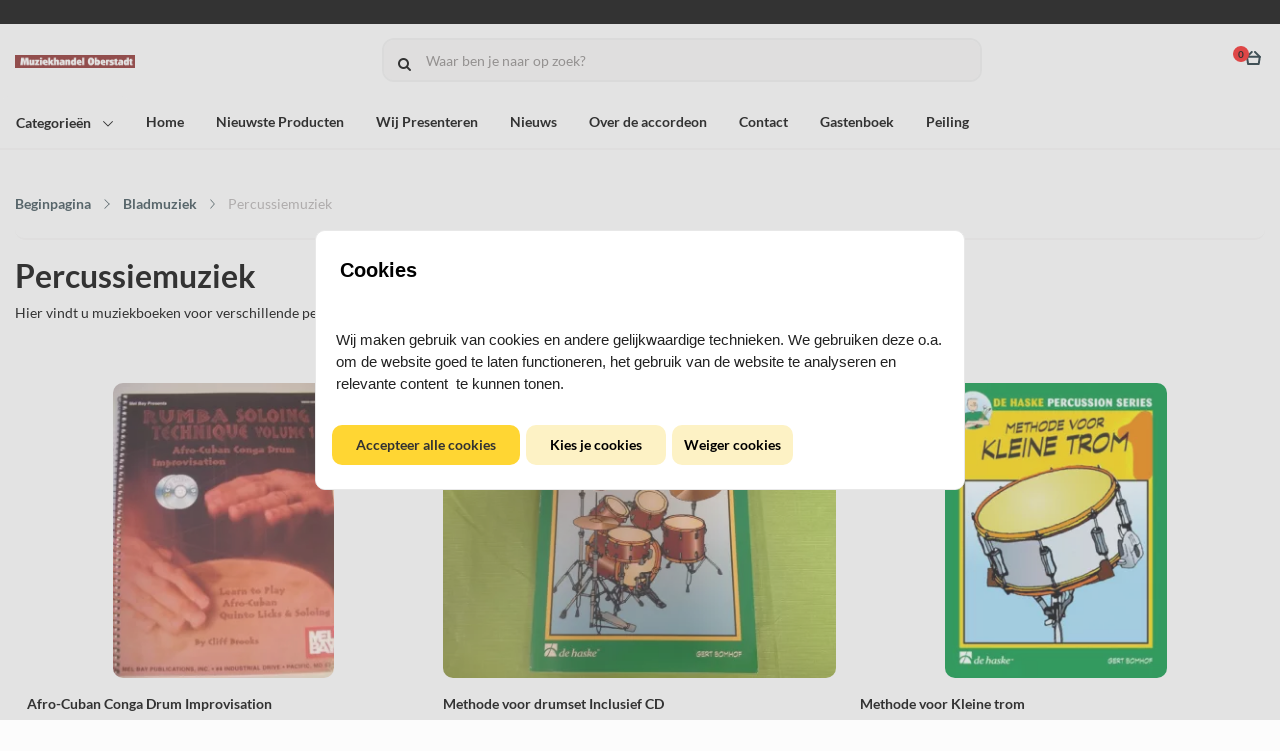

--- FILE ---
content_type: text/xml; charset="utf-8"
request_url: https://www.muziekhandeloberstadt.nl/website/Includes/AjaxFunctions/WebsiteAjaxHandler.php?Show=ProductCategory
body_size: 211
content:
<?xml version="1.0" encoding="utf-8" ?><xjx><cmd n="js"><![CDATA[$(".page__takeout-checker").html("        ")]]></cmd><cmd n="js"><![CDATA[ajaxRequest.callbackSuccess("loadTakeoutChecker", {"is_visible":false});]]></cmd><cmd n="js"><![CDATA[CSRF.SetToken("671b830e69196a5874a191522e631b46115872b2f6402ffbc0086b8e93ef74f2")]]></cmd></xjx>